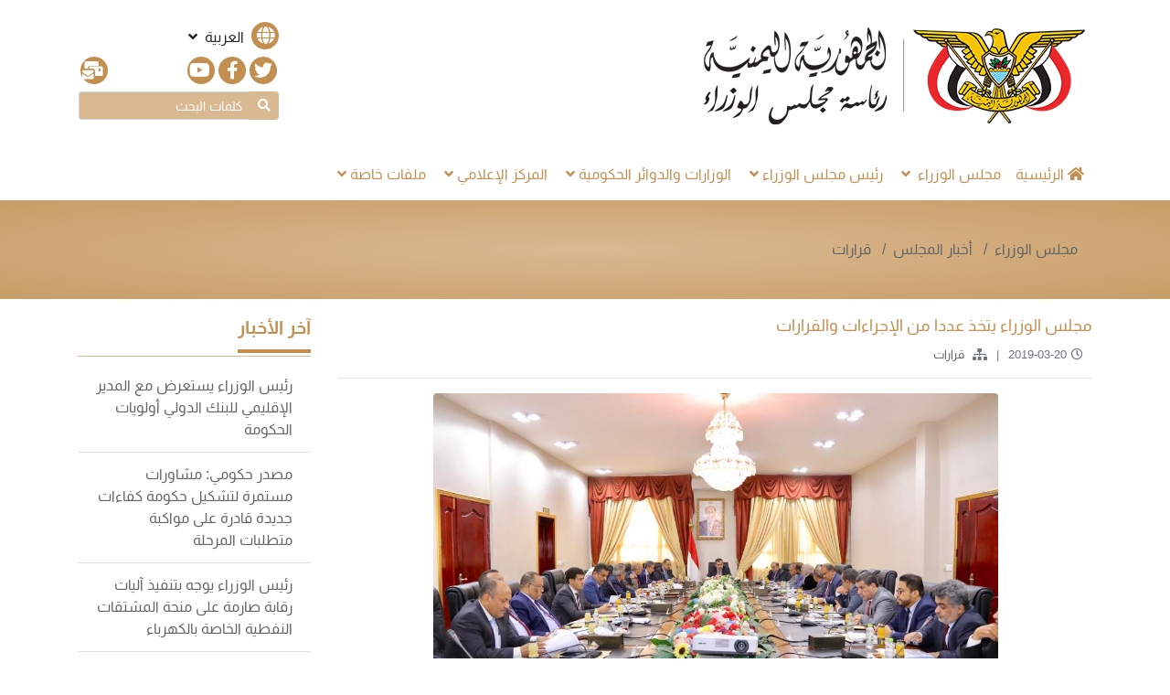

--- FILE ---
content_type: text/html; charset=UTF-8
request_url: https://pmo-ye.net/post/88
body_size: 7412
content:
<!DOCTYPE html>
<html lang="ar">
    <head>
        <title>رئاسة مجلس الوزراء - مجلس الوزراء يتخذ عددا من الإجراءات والقرارات</title>
        <meta charset="UTF-8">
        <meta name="viewport" content="width=device-width, initial-scale=1.0">
        <meta http-equiv="X-UA-Compatible" content="ie=edge">
        <meta name="description" content="استعرض مجلس الوزراء في اجتماعه الدوري اليوم بالعاصمة المؤقتة عدن، برئاسة رئيس المجلس الدكتور معين عبدالملك، جملة من المواضيع المتصلة بالأوضاع والمستجدات الداخلية، والجهود الحكومية المبذولة للتعاطي معها وفقا للأولويات الملحة، بما في ذلك استمرار ومضاعفة التقدم الملموس على مستوى تطبيع الأوضاع الخدمية والأمنية في المناطق المحررة.">
        <meta name="thumbnail" content="https://pmo-ye.net/uploads/media/2020/03/5e72a35e3633eمجلس-الوزراء-يتخذ-عددا-من-الإجراءات-والقرارات.jpg">

        <meta name="twitter:card" content="summary_large_image">
        <!-- <meta name="twitter:card" content="summary"> -->
        <meta property="og:url" content="https://pmo-ye.net/post/88">
        <meta property="og:title" content="رئاسة مجلس الوزراء - مجلس الوزراء يتخذ عددا من الإجراءات والقرارات">
        <meta property="og:description" content="استعرض مجلس الوزراء في اجتماعه الدوري اليوم بالعاصمة المؤقتة عدن، برئاسة رئيس المجلس الدكتور معين عبدالملك، جملة من المواضيع المتصلة بالأوضاع والمستجدات الداخلية، والجهود الحكومية المبذولة للتعاطي معها وفقا للأولويات الملحة، بما في ذلك استمرار ومضاعفة التقدم الملموس على مستوى تطبيع الأوضاع الخدمية والأمنية في المناطق المحررة.">
        <meta property="og:image" content="https://pmo-ye.net/uploads/media/2020/03/5e72a35e3633eمجلس-الوزراء-يتخذ-عددا-من-الإجراءات-والقرارات.jpg">
        <meta property="og:type" content="article">
        <meta property="og:locale" content="ar_AR">

        <link rel="icon" type="image/png" href="https://pmo-ye.net/site/images/favicon.png">

        <!-- CSS Files -->
                    <link rel="stylesheet" href="https://pmo-ye.net/site/libraries/bootstrap/rtl/css/bootstrap.min.css">
                <link rel="stylesheet" href="https://pmo-ye.net/site/libraries/fontawesome/css/all.min.css">
                    <link rel="stylesheet" href="https://pmo-ye.net/site/css/flickity-rtl.css">
            <link rel="stylesheet" href="https://pmo-ye.net/site/css/style-rtl.css">
                <link rel="stylesheet" href="https://pmo-ye.net/site/fonts/fonts.css">

        <!-- JS Files -->
        <script src="https://pmo-ye.net/site/js/jquery-3.4.1.min.js"></script>
        <script src="https://pmo-ye.net/site/libraries/popper/popper.min.js"></script>
        <script src="https://pmo-ye.net/site/libraries/bootstrap/rtl/js/bootstrap.bundle.min.js"></script>
        <script src="https://pmo-ye.net/site/js/flickity.pkgd.js"></script>
        <script src="https://pmo-ye.net/site/js/main.js"></script>
    </head>

    <body>
        <script src="https://pmo-ye.net/admin/js/sweetalert2@9.js"></script>
        <style type="text/css">
            @media  only screen and (max-width: 575.98px) {
                .tweets {
                    height: 400px;
                }
            }

            aside .tweets {
                height: 400px;
            }

            .swal2-container.swal2-backdrop-show {
                background: rgba(0, 0, 0, .2);
            }

            .swal2-success-ring {
                border-radius: 50% !important;
            }

            .swal2-container {
                z-index: 4545454554;
            }
        </style>
                        <header class="container d-block d-md-flex justify-content-between px-2 px-3 py-4">
            <a class="d-flex align-items-center" href="https://pmo-ye.net">
                <img src="https://pmo-ye.net/site/images/logo.png" 
                     alt="رئاسة مجلس الوزراء">
            </a>

            <div class="d-flex flex-column">
                <div class="dropdown mb-2"> <!-- أيقونة تغيير اللغة -->
                    <a id="choiceLang" role="button" data-toggle="dropdown" aria-haspopup="true" aria-expanded="false">
                        <i class="fas fa-globe icon mr-1"></i>
                        <span>العربية</span>
                        <i class="fas fa-angle-down px-1"></i>
                    </a>
                    <div class="dropdown-menu p-0 text-center" aria-labelledby="choiceLang">
                        <a class="dropdown-item" href="https://pmo-ye.net/locale/ar"><span>العربيه</span></a>
                        <a class="dropdown-item" href="https://pmo-ye.net/locale/en"><span>English</span></a>
                    </div>
                </div>
                <div class="d-flex social mb-2"> <!-- أيقونات التواصل الاجتماعي -->
                    
                    <a href="https://twitter.com/Yemen_PM" target="_blank" title="تويتر"><i class="fab fa-twitter icon"></i></a>
                    <a href="https://www.facebook.com/YemenPM/" target="_blank" title="فيس بوك"><i
                            class="fab fa-facebook-f icon"></i></a>
                    <a href="https://www.youtube.com/channel/UCvl55RnNu0L4S80dgEZcrKQ" target="_blank" title="يوتيوب"><i
                            class="fab fa-youtube icon"></i></a>
                    
                    <a href="https://pmo-ye.net/page/2" title="تواصل معنا" class="ml-auto"><i class="fas fa-mail-bulk icon mr-auto"></i></a>
                </div>
                <form action="https://pmo-ye.net/search" method="GET"> <!-- بوكس البحث -->
                    <div class="input-group input-group-sm mb-2">
                        <div class="input-group-prepend">
                            <button type="submit" class="btn btn-secondary"><i class="fas fa-search"></i></button>
                        </div>
                        <input type="hidden" name="searchType" value="all">
                        <input type="hidden" name="all_cats" value="all">

                        <input type="hidden" name="searchStatus" value="contains">
                        <input type="search" id="searchWords" class="form-control" name="searchWords"
                            placeholder="كلمات البحث"
                            value=""
                            required>
                        <!-- <input type="search" class="form-control " placeholder="كلمات البحث" required> -->
                    </div>
                </form>
            </div>
        </header>

                
        <nav class="navbar navbar-expand-lg sticky-top container">
            <button class="navbar-toggler" type="button" data-toggle="collapse" data-target="#menu" aria-controls="menu"
                    aria-expanded="false" aria-label="Toggle navigation">
                <i class="fas fa-bars"></i>
            </button>
            <div class="collapse navbar-collapse" id="menu"> <!-- شريط القائمة الرئيسية - النافبار -->
                <ul class="navbar-nav px-0">
                    <li class="nav-item  ">
                        <a class="nav-link" href="https://pmo-ye.net"><i class="fas fa-home pr-1"></i><span>الرئيسية</span></a>
                    </li>
                                        <li class="nav-item dropdown
                                ">
                        <a class="nav-link" href="#" id="menu-2" role="button" data-toggle="dropdown"
                        aria-haspopup="true" aria-expanded="false">
                            <span>مجلس الوزراء</span>
                            <i class="fas fa-angle-down px-1"></i>
                        </a>

                        <ul class="dropdown-menu" aria-labelledby="menu-2">
                                                            <li class="nav-item dropdown-item">
                                    <a class="nav-link" href="
                                                                                https://pmo-ye.net/post/196
                                                                            ">
                                        <span>الهيكل التنظيمي</span>
                                    </a>
                                </li>
                                                            <li class="nav-item dropdown-item">
                                    <a class="nav-link" href="
                                                                                https://pmo-ye.net/post/195
                                                                            ">
                                        <span>أعضاء المجلس</span>
                                    </a>
                                </li>
                                                            <li class="nav-item dropdown-item">
                                    <a class="nav-link" href="
                                                                                https://pmo-ye.net/category/32-%D9%85%D9%87%D8%A7%D9%85-%D9%88%D8%A7%D8%AE%D8%AA%D8%B5%D8%A7%D8%B5%D8%A7%D8%AA
                                                                            ">
                                        <span>مهام واختصاصات</span>
                                    </a>
                                </li>
                                                            <li class="nav-item dropdown-item">
                                    <a class="nav-link" href="
                                                                                https://pmo-ye.net/category/36-%D8%A3%D8%AE%D8%A8%D8%A7%D8%B1-%D8%A7%D9%84%D9%85%D8%AC%D9%84%D8%B3
                                                                            ">
                                        <span>أخبار المجلس</span>
                                    </a>
                                </li>
                            
                        </ul>
                    </li>

                                        <li class="nav-item dropdown
                                ">
                        <a class="nav-link" href="#" id="menu-6" role="button" data-toggle="dropdown"
                        aria-haspopup="true" aria-expanded="false">
                            <span>رئيس مجلس الوزراء</span><i
                                class="fas fa-angle-down px-1"></i>
                        </a>

                        <ul class="dropdown-menu" aria-labelledby="menu-6">
                                                            <li class="nav-item dropdown-item">
                                    <a class="nav-link" href="
                                                                                https://pmo-ye.net/post/9645
                                                                            "><span>
                                            السيرة الذاتية
                                        </span>
                                    </a>
                                </li>
                                                            <li class="nav-item dropdown-item">
                                    <a class="nav-link" href="
                                                                                https://pmo-ye.net/category/8-%D9%84%D9%82%D8%A7%D8%A1%D8%A7%D8%AA
                                                                            "><span>
                                            لقاءات
                                        </span>
                                    </a>
                                </li>
                                                            <li class="nav-item dropdown-item">
                                    <a class="nav-link" href="
                                                                                https://pmo-ye.net/category/9-%D8%AD%D9%88%D8%A7%D8%B1%D8%A7%D8%AA-%D9%88%D9%85%D9%82%D8%A7%D8%A8%D9%84%D8%A7%D8%AA
                                                                            "><span>
                                            حوارات ومقابلات
                                        </span>
                                    </a>
                                </li>
                                                    </ul>
                    </li>

                                        <li class="nav-item dropdown
                                ">
                        <a class="nav-link" href="#" id="menu-10" role="button" data-toggle="dropdown"
                        aria-haspopup="true" aria-expanded="false">
                            <span>الوزارات والدوائر الحكومية</span><i
                                class="fas fa-angle-down px-1"></i>
                        </a>

                        <ul class="dropdown-menu" aria-labelledby="menu-10">
                                                            <li class="nav-item dropdown-item">
                                    <a class="nav-link"
                                    href="https://pmo-ye.net/category/61-%D8%A7%D9%84%D9%88%D8%B2%D8%A7%D8%B1%D8%A7%D8%AA"><span>الوزارات</span></a>
                                </li>
                                                                
                                                            <li class="nav-item dropdown-item">
                                    <a class="nav-link"
                                    href="https://pmo-ye.net/category/62-%D8%A7%D9%84%D9%84%D8%AC%D8%A7%D9%86-%D9%88%D8%A7%D9%84%D9%85%D8%AC%D8%A7%D9%84%D8%B3-%D8%A7%D9%84%D8%AA%D8%A7%D8%A8%D8%B9%D8%A9"><span>اللجان والمجالس التابعة</span></a>
                                </li>
                                                                
                                                    </ul>
                    </li>

                                        <li class="nav-item dropdown
                                ">
                        <a class="nav-link" href="#" id="menu-15" role="button" data-toggle="dropdown"
                        aria-haspopup="true" aria-expanded="false">
                            <span>المركز الإعلامي</span><i
                                class="fas fa-angle-down px-1"></i>
                        </a>

                        <ul class="dropdown-menu" aria-labelledby="menu-15">
                                                            <li class="nav-item dropdown-item">
                                    <a class="nav-link"
                                    href="https://pmo-ye.net/category/16-%D8%AA%D8%B5%D8%B1%D9%8A%D8%AD%D8%A7%D8%AA"><span>تصريحات</span></a>
                                </li>
                                                            <li class="nav-item dropdown-item">
                                    <a class="nav-link"
                                    href="https://pmo-ye.net/category/17-%D9%85%D8%A4%D8%AA%D9%85%D8%B1%D8%A7%D8%AA-%D8%B5%D8%AD%D9%81%D9%8A%D8%A9"><span>مؤتمرات صحفية</span></a>
                                </li>
                                                            <li class="nav-item dropdown-item">
                                    <a class="nav-link"
                                    href="https://pmo-ye.net/category/23-%D8%A5%D9%86%D9%81%D9%88%D8%AC%D8%B1%D8%A7%D9%81%D9%8A%D9%83"><span>إنفوجرافيك</span></a>
                                </li>
                                                            <li class="nav-item dropdown-item">
                                    <a class="nav-link"
                                    href="https://pmo-ye.net/category/24-%D9%85%D8%B9%D8%B1%D8%B6-%D8%B5%D9%88%D8%B1"><span>معرض الصور</span></a>
                                </li>
                                                            <li class="nav-item dropdown-item">
                                    <a class="nav-link"
                                    href="https://pmo-ye.net/category/25-%D9%81%D9%8A%D8%AF%D9%8A%D9%88"><span>فيديوهات</span></a>
                                </li>
                                                            <li class="nav-item dropdown-item">
                                    <a class="nav-link"
                                    href="https://pmo-ye.net/category/26-%D8%AA%D9%82%D8%A7%D8%B1%D9%8A%D8%B1-%D8%A5%D8%B9%D9%84%D8%A7%D9%85%D9%8A%D8%A9"><span>تقارير إعلامية</span></a>
                                </li>
                                                            <li class="nav-item dropdown-item">
                                    <a class="nav-link"
                                    href="https://pmo-ye.net/category/54-%D9%81%D9%8A%D8%AF%D9%8A%D9%88%D8%AC%D8%B1%D8%A7%D9%81%D9%8A%D9%83"><span>فيديوجرافيك</span></a>
                                </li>
                                                    </ul>
                    </li>

                                        <li class="nav-item dropdown
                                ">
                        <a class="nav-link" href="#" id="menu-19" role="button" data-toggle="dropdown"
                        aria-haspopup="true" aria-expanded="false">
                            <span>ملفات خاصة</span><i
                                class="fas fa-angle-down px-1"></i>
                        </a>

                        <ul class="dropdown-menu" aria-labelledby="menu-19">
                                                            <li class="nav-item dropdown-item">
                                    <a class="nav-link"
                                    href="https://pmo-ye.net/category/27-%D9%83%D9%88%D8%B1%D9%88%D9%86%D8%A7"><span>كورونا</span></a>
                                </li>
                                                    </ul>
                    </li>
                    
                </ul>
            </div>

                    </nav>

        <a id="backToTop" title="إلى الأعلى" href="/#"><span class="fa fa-angle-up"></span></a>

            <main class="page post">
                    
            <nav class="box-fluid head"
        aria-label="breadcrumb">
    <div class="container">
        <ul class="breadcrumb">
            

                                                                                        <li class="breadcrumb-item"><a href="https://pmo-ye.net/category/2-%D9%85%D8%AC%D9%84%D8%B3-%D8%A7%D9%84%D9%88%D8%B2%D8%B1%D8%A7%D8%A1"> مجلس الوزراء </a></li>
                                            <li class="breadcrumb-item"><a href="https://pmo-ye.net/category/36-%D8%A3%D8%AE%D8%A8%D8%A7%D8%B1-%D8%A7%D9%84%D9%85%D8%AC%D9%84%D8%B3"> أخبار المجلس </a></li>
                                                    <li class="breadcrumb-item" >
                                            <a href="https://pmo-ye.net/category/4-%D9%82%D8%B1%D8%A7%D8%B1%D8%A7%D8%AA">قرارات</a>
                                    </li>
                                    
                            
            
            
                    </ul>
    </div>
</nav>
                
        <div class="container py-3">
                        
            <div class="row">
                <section class="col-lg-9 col-md-12"> <!-- محتوى الصفحة الداخلية -->
                    <article>
                        <h5>مجلس الوزراء يتخذ عددا من الإجراءات والقرارات</h5>

                        <!-- بوكس بيانات التعريف -->
<div class="post-meta text-muted d-flex flex-wrap">
    
    <span class="post-date"><i class="far fa-clock"></i>2019-03-20</span>
    
    
    <span class="post-category"><i class="fas fa-sitemap"></i>
                    <a class="text-dark" href="https://pmo-ye.net/category/4-%D9%82%D8%B1%D8%A7%D8%B1%D8%A7%D8%AA">
                قرارات
            </a> &nbsp;
            </span>
</div>                        <hr>

                        
                        
                        
                        
                        
                                                    <!-- الصورة البارزة للمشاركة -->
                            <figure class="figure text-center">
                                <div class="figure-img">
                                    <div class="icon">
                                        <span type="button"><i class="fas fa-expand"></i></span>
                                    </div>
                                    <img class="img-fluid rounded-top"
                                            src="https://pmo-ye.net/uploads/media/2020/03/5e72a35e3633eمجلس-الوزراء-يتخذ-عددا-من-الإجراءات-والقرارات.jpg"
                                            alt="مجلس الوزراء يتخذ عددا من الإجراءات والقرارات">
                                </div>
                                <figcaption class="figure-caption rounded-bottom">
                                    مجلس الوزراء يتخذ عددا من الإجراءات والقرارات
                                </figcaption>
                            </figure>
                        
                        <!-- المحتوى -->
                        <div>
                            <p>استعرض مجلس الوزراء في اجتماعه الدوري اليوم بالعاصمة المؤقتة عدن، برئاسة رئيس المجلس الدكتور معين عبدالملك، جملة من المواضيع المتصلة بالأوضاع والمستجدات الداخلية، والجهود الحكومية المبذولة للتعاطي معها وفقا للأولويات الملحة، بما في ذلك استمرار ومضاعفة التقدم الملموس على مستوى تطبيع الأوضاع الخدمية والأمنية في المناطق المحررة.</p>
<p>وتدارس المجلس، مستوى إنجاز المشاريع الخدمية الجاري تنفيذها بعدد من القطاعات الحيوية في العاصمة المؤقتة عدن وجميع المحافظات المحررة، وشدد بهذا الخصوص على الوزارات والجهات المختصة بالتنسيق مع السلطات المحلية التنفيذ للخطط والمشاريع المعتمدة بشكل عاجل، وبما يسهم في تحسين الخدمات المقدمة للمواطنين.</p>
<p>ووقف مجلس الوزراء، امام تطورات الأوضاع السياسية، على ضوء التعنت المستمر لمليشيات الحوثي الانقلابية في تنفيذ اتفاق السويد والانسحاب من مدينة وموانئ الحديدة، مؤكدا بهذا الشأن الموقف الثابت للحكومة في ضرورة التنفيذ العاجل للاتفاق دون التفاف.. داعيا الأمم المتحدة ومجلس الأمن الدولي إلى اتخاذ موقف واضح وصريح من استمرار مليشيا الحوثي في عرقلة تنفيذ الاتفاق بعد مضي أكثر من ثلاثة أشهر على توقيعه.</p>
<p>واطلع رئيس الوزراء، أعضاء المجلس، على نتائج مؤتمر دعم خطة الاستجابة الإنسانية لليمن في جنيف، وما حققه من نجاح في حشد التمويلات والتعهدات لدعم الخطة، لافتا إلى الخطوات المتبعة للاستفادة من تلك التعهدات المالية وحسن إدارتها لدعم المشاريع المهمة وفقا لأولويات خطة الحكومة.</p>
<p>وتطرق الدكتور معين عبدالملك، إلى نتائج اللقاءات الثنائية التي عقدها على هامش المؤتمر مع رؤساء وفود الدول المشاركة، والمواقف الثابتة للأشقاء والأصدقاء في استمرار دعم الشرعية وتخفيف المعاناة الإنسانية للشعب اليمني جراء الحرب التي أشعلتها مليشيا الحوثي الانقلابية.</p>
<p>ووجه رئيس الوزراء، الوزارات والمؤسسات والهيئات الحكومية، بمضاعفة جهودها والعمل بشكل استثنائي لتنفيذ الخطط المرسومة في الموازنة العامة للدولة لتطبيع الأوضاع وتحسين الخدمات في العاصمة المؤقتة والمحافظات المحررة، لافتا إلى ان توجيهات فخامة الرئيس عبدربه منصور هادي رئيس الجمهورية للحكومة تقتضي بوضع والخدمات الضرورية على رأس الأولويات الملحة للتنفيذ وبمسار عاجل وسريع.</p>
<p>وأقر مجلس الوزراء، اعتماد تكاليف برنامج الصيانة طويلة الأمد لتوربينات محطة الحسوة، بما يحافظ على سلامتها ويضمن استمرار عملها بكفاءة عالية، ووافق على شراء مواد وقطع غيار لمنظومة الشبكة ومحطات التوليد، وذلك بناءا على التقرير المقدم من وزير الكهرباء والطاقة.</p>
<p>وناقش المجلس، التقرير المقدم من أمين عام مجلس الوزراء، حول مستوى التنفيذ النصفي لبرنامج المائة يوم للأولويات العاجلة لعمل الحكومة، ووجه الوزارات المعنية برفع تقاريرها النهائية عن مستوى تنفيذ البرنامج، بما يضمن التنفيذ الفاعل بحسب الخطط المرسومة.</p>
<p>ووافق المجلس، على تعديل أحكام الفقرة الأولى من المادة (43) من لائحة تنظيم تصدير واستيراد منتجات الأحياء المائية وضبط جودتها، بناءا على التقرير المقدم من وزير الثروة السمكية.</p>
<p>كما وافق على مشروع صيانة وتأهيل منبى الهيئة العامة لأبحاث علوم البحار والأحياء المائية في جزيرة العمال بمديرية خورمكسر، على أن يتم إضافة وزارتي المالية والأشغال العامة إلى وزارة الثروة السمكية ضمن اللجنة الوزارية التي ستطلع على مراجعة جدول الكميات وإعلان التكلفة التقديرية المطلوبة.</p>
<p>وناقش المجلس، التقرير المقدم من نائب رئيس الوزراء وزير الداخلية، حول الحالة الأمنية في العاصمة المؤقتة عدن وغيرها من المحافظات المحررة، وسبل تطبيع الأمن وتوحيد عمل الأجهزة الأمنية للقيام بمهامها على أكمل وجه، وأشاد بهذا الخصوص بالجهود التي تبذلها الأجهزة الأمنية وأهمية الارتقاء بأدائها بما يتناسب مع طبيعة الظروف الاستثنائية التي يمر بها الوطن، مؤكدا دعمه لوزارة الداخلية وأجهزتها المختلفة لتحقيق الأمن والاستقرار والسكينة العامة للمواطنين.</p>
<p>ووافق مجلس الوزراء، على تشكيل لجنة وطنية لتنفيذ استراتيجية رعاية كبار السن بالاستفادة من التجارب العربية والدولية في هذا المجال، وذلك بناءا على العرض المقدم من وزيرة الشؤون الاجتماعية والعمل.</p>
<p>واقر المجلس اعتماد إعلان صلالة بشأن التغطية الصحية الشاملة 2030، والمقدم من وزير الصحة العامة والسكان، بناءا على الإجتماع الوزاري الذي عُقد في مدينة صلالة في سلطنة عمان الشقيقة.</p>
<p>وشكل المجلس لجنة برئاسة نائب رئيس الوزراء الدكتور سالم الخنبشي، وعضوية وزارات، النفط والمعادن، والمالية، والشؤون القانونية، وذلك لمعالجة تداعيات العقد الخاص بمشروع خزانات رأس عيسى النفطية، وكلف اللجنة بدراسة وتقييم عقد ومشروع خزانات رأس عيسى من كافة النواحي الفنية والقانونية والإقتصادية وتقديم التوصيات والحلول اللازمة، ورفعها إلى مجلس الوزراء لاتخاذ ما يلزم بشأنها.</p>
<p><br /></p>
                        </div>
                    </article>

                    <hr>
<div class="d-flex justify-content-end"> <!-- أيقونات التواصل الاجتماعي -->
    <a class="mr-1" type="button" target="_blank" 
        href="https://www.facebook.com/sharer/sharer.php?u=https://pmo-ye.net/post/88">
        <i class="fab fa-facebook-f icon-outline"></i></a>

    <a class="mr-1" type="button" target="_blank" 
        href="https://twitter.com/intent/tweet?text=مجلس الوزراء يتخذ عددا من الإجراءات والقرارات&via=Yemen_PM&related=Yemen_PM&url=https://pmo-ye.net/post/88">
        <i class="fab fa-twitter icon-outline"></i></a>

    <a class="mr-1" type="button" target="_blank" 
        href="whatsapp://send?text=https://pmo-ye.net/post/88">
        <i class="fab fa-whatsapp icon-outline"></i></a>
    
</div>
                                            <hr>
<!-- بوكس التعليقات -->
<div>
    <div class="d-flex justify-content-between align-items-start">
        <h4>التعليقات <small class="badge badge-secondary px-2">0</small></h4>
        <button type="button" class="btn btn-secondary" data-toggle="collapse"
                href="#addComment" role="button" aria-expanded="false"
                aria-controls="addComment">
            أضف تعليقاً        </button>
    </div>


    <div id="addComment" class="collapse"> <!-- بوكس إضافة تعليق -->
        <form action="https://pmo-ye.net/front-comments" method="post">
            <input type="hidden" name="_token" value="5q7Ark9Dv4Ku4phjzt8EwULz1v1fu9LMReGVvggH">                            <input type="hidden" name="content_id" value="88">
                                        <div class="form-row my-3">
                    <div class="col-sm-6 col-12">
                        <input id="commenterName" name="commenter_name" type="text"
                               class="form-control" placeholder="الاسم: *" maxlength="30"
                               pattern=".{3,30}" title="من 3 إلى 30 حرفاً" required>
                    </div>
                    <div class="col-sm-6 col-12 mt-3 mt-sm-0">
                        <input id="commenterEmail" name="commenter_email" type="email"
                               class="form-control" placeholder="البريد الإلكتروني: *" maxlength="30"
                               title="الحد الأقصى 30 حرفاً." required>
                    </div>
                </div>
                        
            <div class="form-group mb-3">
                <textarea id="commentContent" name="comment" class="form-control" placeholder="تعليقاً:"></textarea>
            </div>
            <button type="submit" class="btn btn-primary mb-3">إضافه</button>
        </form>
    </div>

        <form id="logout-form" action="https://pmo-ye.net/logout" method="POST" class="d-none">
        <input type="hidden" name="_token" value="5q7Ark9Dv4Ku4phjzt8EwULz1v1fu9LMReGVvggH">    </form>


    <ul id="comments" class="list-group p-0 my-3"> <!-- بوكس محتوى التعليقات -->
            </ul>
    
</div>                                    </section>

                <!-- شريط القطع الجانبية -->
<aside class="col-lg-3 d-none d-lg-block">
        
    <!-- آخر الأخبار -->
    <section>
                <h4><span>آخر الأخبار</span></h4>
        <div class="list-group list-group-flush">
                            <a class="list-group-item text-dark" href="https://pmo-ye.net/post/11114">
                   رئيس الوزراء يستعرض مع المدير الإقليمي للبنك الدولي أولويات الحكومة</a>
                            <a class="list-group-item text-dark" href="https://pmo-ye.net/post/11113">
                   مصدر حكومي: مشاورات مستمرة لتشكيل حكومة كفاءات جديدة قادرة على مواكبة متطلبات المرحلة</a>
                            <a class="list-group-item text-dark" href="https://pmo-ye.net/post/11112">
                   رئيس الوزراء يوجه بتنفيذ آليات رقابة صارمة على منحة المشتقات النفطية الخاصة بالكهرباء</a>
                            <a class="list-group-item text-dark" href="https://pmo-ye.net/post/11111">
                   رئيس الوزراء يستقبل سفير إيطاليا</a>
                            <a class="list-group-item text-dark" href="https://pmo-ye.net/post/11110">
                   رئيس مجلس القيادة: ما يتحقق على الأرض واعد ويدحض مزاعم الفراغ والسيناريوهات الأسوأ</a>
                    </div>
        <hr class="d-block d-lg-none">
    </section>

    <!-- تغريدات تويتر -->
    <section>
        <div class="tweets">
            <h4><span>تغريدات تويتر</span></h4>
            <a class="twitter-timeline" data-height=80% data-theme="light"
               href="https://twitter.com/Yemen_PM?ref_src=twsrc%5Etfw"></a>
            <script async src="https://platform.twitter.com/widgets.js" charset="utf-8"></script>
        </div>
    </section>

            <!-- تواصل معنا -->
        <section>
            <h4><span>تواصل معنا</span></h4>
            <form class="text-right" method="POST" action="https://pmo-ye.net/send_mail">
    <input type="hidden" name="_token" value="5q7Ark9Dv4Ku4phjzt8EwULz1v1fu9LMReGVvggH">    <div class="form-group">
        <input type="text" name="name" class="form-control" id="contactName" placeholder="الاسم (*)"
               required>
    </div>
    <div class="form-group">
        <input type="email" name="email" class="form-control" id="contactEmail" placeholder="البريد الإلكتروني (*)"
               required>
    </div>
    <div class="form-group">
        <textarea class="form-control" name="message" id="contactMsg" rows="3"
                  placeholder="نص الرسالة"></textarea>
    </div>
    <button type="submit" class="btn btn-primary">إرسال</button>
</form>
        </section>
    
        </aside>            </div>

                                </div>
    </main>

                
        <footer class="box-fluid py-2">
            <div class="container text-white text-center">
                <span>جميع الحقوق محفوظة لـ  رئاسة مجلس الوزراء ©</span>
            </div>
        </footer>
    <script defer src="https://static.cloudflareinsights.com/beacon.min.js/vcd15cbe7772f49c399c6a5babf22c1241717689176015" integrity="sha512-ZpsOmlRQV6y907TI0dKBHq9Md29nnaEIPlkf84rnaERnq6zvWvPUqr2ft8M1aS28oN72PdrCzSjY4U6VaAw1EQ==" data-cf-beacon='{"version":"2024.11.0","token":"83bbb94fbc5b4b368807a50eda824319","r":1,"server_timing":{"name":{"cfCacheStatus":true,"cfEdge":true,"cfExtPri":true,"cfL4":true,"cfOrigin":true,"cfSpeedBrain":true},"location_startswith":null}}' crossorigin="anonymous"></script>
</body>
</html>


--- FILE ---
content_type: text/css
request_url: https://pmo-ye.net/site/css/style-rtl.css
body_size: 5910
content:
/* Colors
    Dark1: #c28f50 rgb(194,143,80)
    Dark2: #d9b992 rgb(217,185,146)
    Dark2: #bb8f5c
    Dark-Light1: #999
    Dark-Light:2 #ccc
    Light: #eee
    Light-2: #f2eeeb
    Light-2-Hover: #f6eee3
    fa-comment-medical: #da6926     أيقونة تعليق جديد
    fa-user-plus: #367cba           أيقونة مستخدم جديد
    fa-newspaper: #55ab36           أيقونة موضوع جديد

    primary: #007bff    --> #c28f50 rgb(194,143,80)
    secondary: #6c757d  --> #d9b992 rgb(217,185,146)
    success: #28a745
    danger: #dc3545
    warning: #ffc107
    info: #17a2b8
    light: #f8f9fa
    dark: #343a40       --> #646464 rgb(100,100,100)
    muted: #6c757d
*/


/* RTL */
body {
    direction: rtl;
    text-align: right;
    height: 100vh;
    -webkit-display: flex;
            display: flex;
    -webkit-flex-direction: column;
    -moz-flex-direction: column;
    flex-direction: column;
}
.custom-file-label::after {
    content: "استعراض";
}


/* التنسيقات الافتراضية */
body {
    background: #fff;
    font-family: 'Almarai', sans-serif;
}
h1, h2, h3, h4, h5, h6, h7 {
    line-height: 1.5;
    text-align: justify;
    word-spacing: -1px;
}
h4 {
    font-size: 20px
}
h5 {
    font-size: 18px;
}
a, a:link {
    text-decoration: none;
    color: #c28f50;
}
a:hover {
    color: #d9b992;
}
a.text-white:hover {
    color: #eee !important;
    -webkit-transition: all .3s ease;
            transition: all .3s ease;
}
.stretched-link::after {
      position: absolute;
      top: 0;
      right: 0;
      bottom: 0;
      left: 0;
      z-index: 1;
      pointer-events: auto;
      content: "";
      background-color: rgba(0, 0, 0, 0);
}
p {
    text-align: justify;
    word-spacing: -1px;
}
.text-primary {
    color: #c28f50 !important;
}
.text-secondary {
    color: #d9b992 !important;
}
.text-dark {
    color: #646464 !important;
}
.dropdown-item:active a,
.dropdown-item:active a {
    color: #fff;
}
.bg-primary {
    background: #c28f50 !important;
}
.bg-secondary,
.dropdown-item.active, 
.dropdown-item:active {
    background: #d9b992 !important;
}
.bg-dark {
    background: #646464 !important;
}
.btn-primary, 
.page-item.active .page-link,
.btn-primary:not(:disabled):not(.disabled).active,
.custom-control-input:checked ~ .custom-control-label::before,
.custom-checkbox .custom-control-input:indeterminate ~ .custom-control-label::before, 
.badge-primary {
    background: #c28f50;
    border-color: #c28f50;
}
.custom-control-input:not(:disabled):active ~ .custom-control-label::before {
    background: rgba(194,143,80,.5);
    border-color: rgba(194,143,80,.25);
}
.custom-control-input:focus:not(:checked) ~ .custom-control-label::before {
    border-color: rgba(194,143,80,.5);
}
.btn-primary:hover, 
.btn-primary:focus, 
.btn-primary:not(:disabled):not(.disabled):active {
    background: #d9b992;
    border-color: #c28f50;
}
.btn-primary:not(:disabled):not(.disabled):active:focus, 
.btn-primary:focus, .page-link:focus, 
.custom-control-input:focus ~ .custom-control-label::before {
    box-shadow: 0 0 0 .2rem rgba(194,143,80,.25);
}
.btn-secondary,
.badge-secondary {
    background: #d9b992;
    border-color: #d9b992;
}
.btn-secondary:hover, 
.btn-secondary:focus, 
.btn-secondary:not(:disabled):not(.disabled):active {
    background: #c28f50;
    border-color: #d9b992;
}
.btn-secondary:not(:disabled):not(.disabled):active:focus, 
.btn-secondary:focus, .page-link:focus {
    box-shadow: 0 0 0 .2rem rgba(217,185,146,.25);
}
.custom-checkbox .custom-control-label, 
.custom-checkbox .custom-control-label::after {
    cursor: pointer;
}
.form-control:focus, 
.custom-select:focus {
    border-color: #c28f50;
    box-shadow: 0 0 0 .2rem rgba(194,143,80,.25);
}
.list-group-flush .list-group-item:first-child {
    border-top: 0;
}
a .icon, 
a .icon-outline, 
.nav-link, 
.nav-item {
    -webkit-transition: color .3s ease;
            transition: color .3s ease;
}
.icon > i,
i.icon, i.icon-outline {
    background: #c28f50;
    padding: 5px;
    border-radius: 50%;
    width: 30px;
    height: 30px;
    text-align: center;
    color: #fff;
    -webkit-transition: all .3s ease;
            transition: all .3s ease;
}
i.icon-outline {
    border: 1px #c28f50 solid;
    background: #fff;
    color: #d9b992;
}
.icon > i,
i.icon::before, 
i.icon-outline::before {
    font-size: 20px;
}
.icon:hover > i,
a:hover .icon,
a:hover .icon-outline, 
header .dropdown.show .icon {
    background: #d9b992;
    color: #fff;
}
[type=button], [type=reset], [type=submit], button {
    -webkit-appearance: unset;
}
button:not(:disabled),
[type="button"]:not(:disabled),
[type="reset"]:not(:disabled),
[type="submit"]:not(:disabled) {
    cursor: pointer;
}
.custom-height {
    height: 55px;
    padding-bottom: 0;
    overflow: hidden;
    -webkit-display: flex;
            display: flex;
}
.custom-height :first-child {
    margin-top: auto;
    margin-bottom: auto;
}


/* تنسيق الهيدر */
header img {
    max-width: 100%;
}
header a, header btn {
    cursor: pointer;
}

header .dropdown:hover {
    background: #f8f9fa;
}
header .dropdown-menu {
    min-width: 50%;
    border-radius: 0;
}
header .dropdown-menu .dropdown-item {
    border: 0;
}

header .social a {
    padding: 0 2px;
}
header input {
    background: #d9b992 !important;
    color: #fff !important;
}
header input.form-control::placeholder {
    color: #fff;
}

/* تنسيق القائمة الرئيسية */
body > nav {
    background: #fff;
}
@media only screen and (max-width: 991.98px) {
    body > nav > button {
        position: absolute;
        top: -65px;
        left: 10px;
    }
    header form {
        width: 90%;
    }
}
body > nav .nav-link {
    color: #c28f50;
}
body > nav .nav-item:not(.active):not(.dropdown-item):hover > .nav-link {
    color: #d9b992;
    border-bottom: 2px #d9b992 solid;
}
body > nav .nav-item.active:not(.dropdown-item) > .nav-link {
    border-bottom: 2px solid #c28f50;
    white-space: nowrap;
}

body > nav .dropdown-menu .dropdown-item:not(:last-child) {
    border-bottom: 1px solid #d9b992;
}
nav #userProfile #dropdownUser {
    color: #646464;
}
nav #userProfile #dropdownUser .picture-profile i {
    font-size: 20px;
    margin-right: 5px;
    margin-left: 3px;
    display: block;
}
@media only screen and (max-width: 575.98px) {
    nav #userProfile {
        margin-left: 50px;
    }
}
nav #userProfile .dropdown-menu .user-info {
    width: 100%;
    height: 80px;
    padding: 10px 10px;
    background: #303030;
    color: #f8f9fa;
    border-radius: .25rem;
    border: 2px solid #404040;
}
nav #userProfile .dropdown-menu .dropdown-item {
    padding: 0;
}
nav #userProfile .dropdown-menu .dropdown-item:not(:last-child) {
    border-bottom: 1px solid #ccc;
}
nav #userProfile .dropdown-menu .dropdown-item i {
    width: 20px;
    margin-left: 3px;
}
nav #userProfile .picture-profile i {
    font-size: 60px;
    color: #ccc;
}

/* تنسيق أيقونة إلى أعلى الموقع */
#backToTop {
    width: 40px;
    line-height: 40px;
    overflow: hidden;
    z-index: 999;
    display: none;
    position: fixed;
    bottom: 50px;
    right: 50px;
    background-color: #c28f50;
    color: #fff;
    text-align: center;
    font-size: 30px;
    border-radius: 3px;
    -webkit-transition: all .3s ease-in-out;
            transition: all .3s ease-in-out;
}
#backToTop:hover {
    background-color: #d9b992;
    color: #fff;
}

/* تنسيق بوكس عارض الصورة lightbox */
#imgModal {
    background: rgba(0,0,0,0.5);
}
#imgModal .modal-dialog {
    height: 100vh;
    max-width: 80%;
    margin: auto;
}
#imgModal .modal-dialog .modal-content {
    height: 100%;
    background: unset;
    border: 0;
}
#imgModal .modal-dialog .modal-content .modal-header {
    position: fixed;
    left: 0;
    border: 0;
    z-index: 1;
}
#imgModal .modal-dialog .modal-content .modal-header .modal-title {
    color: #fff;
}
#imgModal .modal-dialog .modal-content .modal-header button.close {
    color: #fff;
    opacity: 0.8;
    z-index: 1;
}
#imgModal .modal-dialog .modal-content .modal-header button.close:hover {
    opacity: 1;
}
#imgModal .modal-dialog .modal-content .modal-body {
    height: 100%;
    padding: 0;
    padding-top: 80px;
}
#imgModal .modal-dialog .modal-content .modal-body img {
    max-height: 100%;
    max-width: 100%;
    margin: 0 auto;
    margin-bottom:auto;
}

/* تنسيق أيقونة عارض الصورة boxLight */
.card {
    overflow: hidden;
    width: 100%;
}
.card .card-title {
    margin-bottom: 0.5rem;
}
:not(.blog-grid-2) .card .cardImg {
    position: relative;
    -webkit-display: flex;
            display: flex;
    justify-content: center;
    background-repeat: no-repeat;
    background-size: cover;
    background-position: center;
}
:not(.blog-grid-2):not(.blog-grid-1) > .card .cardImg::before {
    content: '';
    position: absolute;
    left: 0;
    right: 0;
    height: 100%;
    background: radial-gradient(rgba(0,0,0,0) 10%, rgba(0,0,0,.8) 90%);
    opacity: 0;
    -webkit-transition: all 0.5s ease;
    transition: all 0.5s ease;
}
:not(.blog-grid-2):not(.blog-grid-1) > .card .cardImg:hover::before {
    opacity: 0.8;
}
:not(.blog-grid-2):not(.blog-grid-1) > .card .cardImg .icon {
    position: absolute;
    bottom: 100%;
    opacity: 0;
    z-index: 1;
    -webkit-transition: all 0.5s ease;
    transition: all 0.5s ease;
}
:not(.blog-grid-2):not(.blog-grid-1) > .card .cardImg:hover .icon {
    bottom: 50%;
    opacity: 1;
}

/* تنسيق أيقونة قراءة المزيد */
.read-more span, .read-more:hover i {
    background: #c28f50;
    opacity: 1;
}
.read-more i, .read-more:hover span {
    background: #c28f50;
    opacity: .7;
    -webkit-transition: all .3s ease;
            transition: all .3s ease;
}


/* تنسيق محتوى الواجهة الرئيسية */
main > .container {
    background: #fff;
}
main > .container > section {
    padding: 15px;
    margin: 20px auto;
    box-shadow: 0 0 35px 0 rgba(0,0,0,0.1);
}
main > .container:first-of-type > section:first-child {
    margin: 0;
    box-shadow: unset;
}
.container section h4 {
    color: #c28f50;
    border-bottom: 1px #d9b992 solid;
    padding-bottom: 16px;
    font-weight: 600;
}
.container section h4 span {
    border-bottom: 4px #c28f50 solid;
    padding: 13px 0;
}
.box-fluid {
    background: #d9b992;
    padding: 30px 15px;
}
.box-fluid  h4 {
    color: #fff;
    font-size: 150%;
    font-weight: 600;
    text-align: center;
}
.box-fluid section .card {
    border: 0;
    box-shadow: unset;
}

/* تنسيق البوكس 1 - السلايدر الرئيسي */
#primSlider .carousel-inner .carousel-item .post-category {
    position: absolute;
    top: 10px;
    right: 10px;
}
#primSlider .carousel-inner .carousel-item .post-category a {
    padding: 5px;
    background: rgba(194,143,80, 0.6);
}
#primSlider .carousel-inner .carousel-item img {
    height: 416.25px;
}
@media only screen and (max-width: 575.98px) {
    #primSlider .carousel-inner .carousel-item {
        height: 250px;
    }
    #primSlider .carousel-inner .carousel-item .carousel-img {
        position: absolute;
    }
    #primSlider .carousel-inner .carousel-item .carousel-content {
        position: absolute;
        bottom: 0;
        background: #d9b992;
    }
    #primSlider .carousel-inner .carousel-item img {
        height: 100%
    }
}
@media only screen and (min-width: 430px) and (max-width: 575.98px) {
    #primSlider .carousel-inner .carousel-item {
        height: 300px;
    }
}
@media only screen and (min-width: 576px) and (max-width: 767.98px) {
    #primSlider .carousel-inner .carousel-item img {
        height: 286.875px;
    }
}
@media only screen and (min-width: 768px) and (max-width: 991.98px) {
    #primSlider .carousel-inner .carousel-item img {
        height: 388.125px;
    }
}
@media only screen and (min-width: 992px) and (max-width: 1199.98px) {
    #primSlider .carousel-inner .carousel-item img {
        height: 348.75px;
    }
}
@media only screen and (max-width: 991.98px) {
    #primSlider h5 {
        -webkit-display: flex;
                display: flex;
        height: 55px;
        overflow: hidden;
    }
    #primSlider h5 a {
        margin: auto;
    }
}
.carousel-fade .active.carousel-item-left, 
.carousel-fade .active.carousel-item-right {
    transition: .6s;
}
#primSlider .carousel-indicators,
#videoSlider .carousel-indicators {
    position: relative;
    margin-left: 0;
    margin-right: 0;
    padding-right: 15px;
    padding-left: 15px;
}

#primSlider .carousel-indicators li {
    width: 100%;
    height: 80px;
}
@media only screen and (max-width: 575.98px) {
    #primSlider .carousel-indicators li {
        width: 100%;
        height: 30px;
    }
}
@media only screen and (min-width: 576px) and (max-width: 767.98px) {
    #primSlider .carousel-indicators li {
        height: 50px;
    }
}
@media only screen and (min-width: 768px) and (max-width: 991.98px) {
    #primSlider .carousel-indicators li {
        /* width: 40px; */
        height: 60px;
    }
}
#primSlider .carousel-indicators li,
#videoSlider .carousel-indicators li {
    background-color: #d9b992;
    background-size: cover;
    background-position: center;
}
#videoSlider .carousel-indicators li {
    width: 50px;
    height: 50px;
}

#primSlider .carousel-control-prev, 
#primSlider .carousel-control-next, 
#videoSlider .carousel-control-prev,
#videoSlider .carousel-control-next {
    width: 20px;
    height: 20px;
    top: unset;
    bottom: 40%;
    color: #c28f50;
    font-size: 20px;
    z-index: 20;
}


/* تنسيق البوكس 2 - سلايدر الأخبار*/
#subSlider1 h5.card-title {
    color: #c28f50;
}
#subSlider1 .card .cardImg {
    height: 190px;
}
@media only screen and (max-width: 399.98px) {
    #subSlider1 .card .cardImg {
        height: 160px;
    }
}
@media only screen and (min-width: 400px) and (max-width: 575.98px) {
    #subSlider1 .card .cardImg {
        height: 200px;
    }
}
@media only screen and (min-width: 576px) and (max-width: 767.98px) {
    #subSlider1 .card .cardImg {
        height: 269px;
    }
}
@media only screen and (min-width: 768px) and (max-width: 991.98px) {
    #subSlider1 .card .cardImg {
        height: 370px;
    }
}
@media only screen and (min-width: 992px) and (max-width: 1199.98px) {
    #subSlider1 .card .cardImg {
        height: 156.6px;
    }
}
#subSlider1 .carousel-control-prev, #subSlider1 .carousel-control-next {
    width: 40px;
    height: 80px;
    top: 100px;
    background: #f8f9fa;
    color: #c28f50;
    font-size: 40px;
}
#subSlider1 .carousel-indicators, 
#subSlider2 .carousel-indicators,
#subSlider3 .carousel-indicators,
#subSlider4 .carousel-indicators {
    top: -30px;
    right: unset;
    bottom: unset;
    margin: 0;
    padding: 0;
}
#subSlider1 .carousel-indicators li, 
#subSlider2 .carousel-indicators li,
#subSlider3 .carousel-indicators li,
#subSlider4 .carousel-indicators li {
    background-color: #c28f50;
}
@media only screen and (max-width: 575.98px) {
    #subSlider1 .carousel-control-prev, #subSlider1 .carousel-control-next {
        width: 30px;
        height: 60px;
        font-size: 30px;
    }
}




/* تنسيق البوكس 3 و 4 - سلايدر جلسات وقرارات مجلس الوزراء*/
#subSlider2 .carousel-inner .carousel-item a,
#subSlider3 .carousel-inner .carousel-item a {
    background: #fff;
    color: #c28f50;
    -webkit-transition: all .3s ease;
            transition: all .3s ease;
}
#subSlider2 .carousel-inner .carousel-item a:first-child,
#subSlider3 .carousel-inner .carousel-item a:first-child {
    border-bottom: 1px #d9b992 solid;
}
#subSlider2 .carousel-inner .carousel-item a:hover,
#subSlider3 .carousel-inner .carousel-item a:hover {
    background: #d9b992;
    color: #fff;
}
#subSlider2 .custom-height,
#subSlider3 .custom-height,
#subSlider4 .custom-height {
    height: 83px;
}


/* تنسيق البوكس 6 - تويب الكلمات واللقاءات */
#tabsPrime .nav-link {
    position: relative;
}
#tabsPrime .nav-link i {
    position: absolute;
    top: 45%;
    right: 0;
}
#tabsPrime .nav-link small {
    color: #646464;
}
#tabsPrime .nav-link.active small {
    color: #fff;
}
#tabsPrime .nav-link.active {
    background: #d9b992;
    border-radius: 0;
}
#tabsPrimeContent img {
    width: 100%;
}
@media only screen and (min-width: 768px) {
    #tabsPrimeContent .custom-height {
        height: 83px;
    }
}


/* تنسيق البوكس 7 - سلايدر المناسبات الرسمية */
#subSlider5 {
    min-height: 150px;
}
#subSlider5 .carousel-control-prev, #subSlider5 .carousel-control-next,
#subSlider6 .carousel-control-prev, #subSlider6 .carousel-control-next {
    width: 30px;
    height: 80px;
    top: 30%;
    color: #f8f9fa;
    background: #c28f50;
    font-size: 30px;
}

section .official {
    background: #fff;
}
section .official img {
    height: 120px;
}
#subSlider6 .carousel-item img {
    max-width: 100%;
}


/* تنسيق البوكس 9 - Video Slider */
#videoSlider .carousel-inner iframe,
.post .post-video iframe {
    width: 100%;
    height: 330px;
}
#videoSlider .carousel-inner .poster {
    height: 330px;
    cursor: pointer;
    position: relative;
    background-size: cover;
}
#videoSlider .carousel-inner .poster::before {
    content: "\f3ab";
    position: absolute;
    top: 50%;
    left: 50%;
    transform: translate(-50%, -50%);
    font-family: "Font Awesome 5 Brands";
    font-size: 40px;
    line-height: 40px;
    border-radius: 50%;
    padding: 10px;
    color: #c28f50;
    background: rgba(255, 255, 255, 0.8);
    transition: all 0.3s;
}
#videoSlider .carousel-inner .poster:hover::before {
    color: rgba(255, 255, 255, 0.8);
    background: #c28f50;
}
@media only screen and (max-width: 429.98px) {
    #videoSlider .carousel-inner .poster,
    #videoSlider .carousel-inner iframe,
    .post .post-video iframe {
        height: 210px;
    }
}
@media only screen and (min-width: 430px) and (max-width: 767.98px) {
    #videoSlider .carousel-inner .poster,
    #videoSlider .carousel-inner iframe,
    .post .post-video iframe {
        height: 287px;
    }
}
@media only screen and (min-width: 768px) and (max-width: 991.98px) {
    #videoSlider .carousel-inner .poster,
    #videoSlider .carousel-inner iframe,
    .post .post-video iframe {
        height: 388px;
    }
}
@media only screen and (min-width: 992px) and (max-width: 1199.98px) {
    #videoSlider .carousel-inner .poster,
    #videoSlider .carousel-inner iframe {
        height: 253px;
    }
    .post .post-video iframe {
        height: 388px;
    }
}
@media only screen and (min-width: 1200px) {
    #videoSlider .carousel-inner .poster,
    #videoSlider .carousel-inner iframe {
        height: 304px;
    }
    .post .post-video iframe {
        height: 464px;
    }
}


/* تنسيق البوكس 10 - Infographic Slider */
#infographicSlider .card .cardImg {
    height: 400px;
}
@media only screen and (max-width: 399.98px) {
    #infographicSlider .card .cardImg {
        height: 200px;
    }
}
@media only screen and (min-width: 400px) and (max-width: 575.98px) {
    #infographicSlider .card .cardImg {
        height: 300px;
    }
}
/*@media only screen and (min-width: 576px) and (max-width: 767.98px) {
    #infographicSlider .card .cardImg {
        height: 269px;
    }
}
@media only screen and (min-width: 768px) and (max-width: 991.98px) {
    #infographicSlider .card .cardImg {
        height: 370px;
    }
}*/
@media only screen and (min-width: 992px) and (max-width: 1199.98px) {
    #infographicSlider .card .cardImg {
        height: 355px;
    }
}
#infographicSlider .card .card-body {
    position: absolute;
    bottom: 0px;
    padding: 0;
    visibility: visible;
}
#infographicSlider .card .card-body .card-title {
    position: relative;
    bottom: -120px;
    padding: 15px;
    margin: 0;
    opacity: 0;
    background: radial-gradient(rgba(217,185,146,0.9) 70%, rgba(194,143,80) 200%);
    -webkit-transition: all .3s ease;
            transition: all .3s ease;
}
#infographicSlider .card:hover .card-body .card-title {
    opacity: 1;
    bottom: 0;
}
#infographicSlider .card .card-body .card-title a {
    color: #fff;
}
#infographicSlider .carousel-control-prev, #infographicSlider .carousel-control-next {
    width: 30px;
    height: 80px;
    top: 30%;
    color: #c28f50;
    background: #f8f9fa;
    font-size: 30px;
}

/* تنسيق البوكس 11 - Pictures Slider */
/* external css: flickity.css */
#picturesSlider .carousel {
    /* background: #FAFAFA; */
    opacity: 1;
    -webkit-transition: opacity 0.4s;
            transition: opacity 0.4s;
}
#picturesSlider .carousel.is-hidden {
    display: none;
}
#picturesSlider .carousel.flickity-enabled {
    opacity: 1;
}
#picturesSlider .flickity-page-dots {
    top: 100%;
    bottom: unset;
}
#picturesSlider .carousel-cell {
    width: 50%;
    height: 300px;
    margin-right: 10px;
    border-radius: 5px;
    counter-increment: carousel-cell;
    -webkit-display: flex;
            display: flex;
    align-items: center;
}
@media only screen and (max-width: 449.98px) {
    #picturesSlider .carousel-cell {
        height: 120px;
        width: 60%;
    }
}
@media only screen and (min-width: 450px) and (max-width: 767.98px) {
    #picturesSlider .carousel-cell {
        height: 180px;
        width: 66.67%;
    }
}
@media only screen and (min-width: 768px) and (max-width: 991.98px) {
    #picturesSlider .carousel-cell {
        height: 200px;
    }
}
@media only screen and (min-width: 992px) and (max-width: 1199.98px) {
    #picturesSlider .carousel-cell {
        height: 250px;
    }
}
/* cell number */
#picturesSlider .carousel-cell:before {
    display: none;
    text-align: center;
    content: counter(carousel-cell);
    line-height: 200px;
    font-size: 80px;
    color: white;
}
#picturesSlider .carousel-cell:not(.is-selected) > .card {
    height: 80%;
}
@media only screen and (max-width: 449.98px) {
    #picturesSlider .carousel-cell:not(.is-selected) > .card {
        height: 60%;
    }
}
#picturesSlider .carousel-cell > .card {
    width: 100%;
    height: 100%;
    max-height: 100%;
    position: relative;
    -webkit-transition: all 0.5s;
            transition: all 0.5s;
}
#picturesSlider .carousel-cell > .card h5 {
    width: 100%;
    position: absolute;
    bottom: 0;
    margin: 0;
    padding: 0 15px;
    background: rgba(0,0,0,.4);
    background: linear-gradient(rgba(0,0,0,0) 10%, rgba(0,0,0,.8) 90%);
}
@media only screen and (min-width: 768px) {
    #picturesSlider .carousel-cell > .card h5 {
        height: max-content;
        padding-bottom: 10px;
    }
}
#picturesSlider .carousel-cell > .card .cardImg {
    height: 100%;
}


/* تنسيق بوكس الأكثر زيارة */
#mostVisited.list-group .list-group-item {
    background-color: unset;
    border: 0;
    color: #fff;
}
#mostVisited.list-group .list-group-item:hover {
    color: #f8f9fa;
}


/* تنسيق صفحة التصنيفات المخطط الافتراضي */

/* تنسيق هيدر عنوان الصفحة */
.page nav .breadcrumb {
    background: unset;
    margin: 0;
}
.page nav.head {
    background: radial-gradient(#d9b992 0%, #c28f50 150%);
}
.page nav.head .breadcrumb .breadcrumb-item a {
    color: #646464;
    -webkit-transition: all .3s;
            transition: all .3s;
}
.page nav.head .breadcrumb .breadcrumb-item a:hover {
    color: #000;
}
.page nav.head .breadcrumb .breadcrumb-item.active {
    color: #f8f9fa;
    max-width: 100%;
}
.page nav.head .breadcrumb-item + .breadcrumb-item::before {
    color: #646464;
}

.page nav.head-2 {
    background: url("../images/bg-nav-head.jpg") no-repeat,
                linear-gradient(to right, #3d2305 50%, #4c2b04 100%);
    background-size: cover;
    background-position: right;
}
@media only screen and (max-width: 1199.98px) {
    .page nav.head-2 {
        background-position: 60%;
    }
}
.page nav.head-2 .breadcrumb {
    padding-right: 40px;
}
.page nav.head-2 .breadcrumb .breadcrumb-item:not(.active) {
    order: 1;
}
.page nav.head-2 .breadcrumb .breadcrumb-item.active {
    width: 100%;
    padding: 20px 0;
    margin-right: -40px;
    font-size: 30px;
    color: #fff;
    order: 0;
}
.page nav.head-2 .breadcrumb .breadcrumb-item.active::before {
    content: "";
}
.page nav.head-2 .breadcrumb .breadcrumb-item a {
    color: #f6eee3;
}
.page nav.head-2 .breadcrumb .breadcrumb-item a:hover {
    color: #fff;
}

/* تنسيق عرض محتوى التصنيف */
.page .list-layout .card .cardImg {
    height: 155px;
}
@media only screen and (max-width: 399.98px) {
    .page .list-layout .card .cardImg {
        height: 185px;
    }
}
@media only screen and (min-width: 400px) and (max-width: 575.98px) {
    .page .list-layout .card .cardImg {
        height: 240px;
    }
}
@media only screen and (min-width: 576px) and (max-width: 767.98px) {
    .page .list-layout .card .cardImg {
        height: 286px;
    }
}
@media only screen and (min-width: 768px) and (max-width: 991.98px) {
    .page .list-layout .card .cardImg {
        height: 129px;
    }
}
@media only screen and (min-width: 992px) and (max-width: 1199.98px) {
    .page .list-layout .card .cardImg {
        height: 129px;
    }
}
.page .card-body p {
    text-align: justify;
    word-spacing: -1px;
}
.page .card .icon-outline {
    opacity: 0;
    -webkit-transition: all .3s;
            transition: all .3s;
}
.page .card:hover .icon-outline {
    opacity: 1;
}
@media only screen and (max-width: 991.98px) {
    .page .card .icon-outline {
        opacity: 1;
    }
}
.page .pagination .page-item:not(.disabled):not(.active) .page-link {
    color: #c28f50;
}

/* تنسيق صفحة التصنيفات مخطط شبكي-1 */
.page .blog-grid-1 .card {
    -webkit-display: flex;
            display: flex;
    -webkit-flex-basis: 33.33%;
        -moz-flex-basis: 33.33%;
            flex-basis: 33.33%;
    padding: 0 10px;
    border: 0;
    margin-bottom: 20px;
}
.page .blog-grid-1 .card .card-body {
    overflow: hidden;
    padding: 0;
}
.page .blog-grid-1 .card .card-body .cardImg {
    height: 300px;
}
.page .blog-grid-1 .card .card-body .card-title {
    padding: 10px;
    height: 70px;
    border-bottom: 1px solid #d9b992;
} 
.page .blog-grid-1 .card:hover .card-body .card-title {
    background: #d9b992;
    -webkit-transition: all .3s;
    transition: all .3s;
}
.page .blog-grid-1 .card:hover .card-body .card-title a {
    color: #fff;
}
.page .blog-grid-1 .card:hover img {
    opacity: 0.8;
    -webkit-transition: all .3s;
            transition: all .3s;
}

/* تنسيق صفحة التصنيفات مخطط شبكي-2 */
.page .blog-grid-2 .card {
    -webkit-display: flex;
            display: flex;
    -webkit-flex-basis: 25%;
        -moz-flex-basis: 25%;
            flex-basis: 25%;
    padding: 0 10px;
    border: 0;
    margin-bottom: 20px;
}
.page .blog-grid-2 .card .card-header {
    background: #f2eeeb;
    border: 0;
}
.page .blog-grid-2 .card:hover .card-header {
    background: #f6eee3;
}
.page .blog-grid-2 .card .card-header a {
    color: #665a4c;
}
.page .blog-grid-2 .card .card-body {
    overflow: hidden;
    position: relative;
    padding: 0;
}
.page .blog-grid-2 .card .card-body .cardImg {
    height: 300px;
}
.page .blog-grid-2 .card .card-body .overlay {
    position: absolute;
    bottom: 100%;
    background: #fff;
    overflow: hidden;
    width: 100%;
    height:0;
    transition: .5s ease;
}
.page .blog-grid-2 .card:hover .card-body .overlay {
    bottom: 0;
    height: 100%;
    border-bottom: 30px solid #f6eee3;
}
.page .blog-grid-2 .card .card-body .overlay .card-text {
    position: absolute;
    top: 50%;
    -webkit-transform: translateY(-50%);
        -ms-transform: translateY(-50%);
            transform: translateY(-50%);
    padding: 10px;
    text-align: center;
}
.page .blog-grid-2 .card .card-body .overlay .card-text .read-more {
    padding: 2px 5px;
    border: 1px solid;
    border-radius: 20px;
}
@media only screen and (min-width: 768px) and (max-width: 991.98px) {
    .page .blog-grid-2 .card, 
    .page .blog-grid-1 .card {
        -webkit-flex-basis: 50%;
        -moz-flex-basis: 50%;
            flex-basis: 50%;
    }
}

/* صفحة عرض التصنيفات */
.page .categories .list-group li {
    padding: 25px;
    margin-bottom: 20px;
    border-width: 0;
    border-left-width: 2px;
    border-color: #c28f50;
    border-radius: 0;
    -webkit-flex-basis: 33.33%;
        -moz-flex-basis: 33.33%;
            flex-basis: 33.33%;
    text-align: center;
    -webkit-transition: all .3s;
            transition: all .3s;
}
.page .categories .list-group li:hover {
    background: #f2eeeb;
    
}
.page .categories .list-group li a {
    color: #665a4c;
}
.page .related-links .list-group .list-group-item {
    background: unset;
    border:0;
    color: #f6eee3;
    text-align: center;
    -webkit-flex-basis: 33.33%;
        -moz-flex-basis: 33.33%;
            flex-basis: 33.33%;
    -webkit-transition: all .3s;
            transition: all .3s;
}
@media only screen and (max-width: 991.98px) {
    .page .related-links .list-group .list-group-item {
        -webkit-flex-basis: 50%;
        -moz-flex-basis: 50%;
            flex-basis: 50%;
    }
}
.page .related-links .list-group .list-group-item:hover {
    color: #fff;
}
.page .related-links .list-group .list-group-item img {
    max-height: 80px;
    max-width: 100%;
}
@media only screen and (max-width: 767.98px) {
    .page .related-links .list-group .list-group-item img {
        max-height: unset;
        max-width: 50%;
    }
}


/* تنسيق صفحة البحث */
.search nav.head .breadcrumb .breadcrumb-item {
    font-size: 20px;
}
.search #searchPlace .cate-all {
    display: grid;
    grid-template-columns: auto auto auto;
    grid-gap: 5px;
    padding: 10px;
    border: 1px solid #ccc;
    min-height: 40px;
    max-height: 300px;
    overflow: auto;
}
@media only screen and (max-width: 575.98px) {
    .search #searchPlace .cate-all {
        display: block;
    }
}
.search #searchPlace .cate-all li {
    margin-top: 10px;
}
.search #searchPlace .cate-all li .custom-control-label::before {
    border-radius: 0;
}
.search #searchPlace .cate-all .children {
    padding-right: 10px;
}
.search #searchWords ~ .fa-times-circle {
    position: absolute;
    top: 10px;
    left: 10px;
    color: #646464;
    cursor: pointer;
    z-index: 3;
}


/* تنسيق صفحة تواصل معنا */
.contact-us .contact-info h5 {
    font-weight: bold;
}
.contact-us .contact-info a {
    direction: ltr;
}
.contact-us .contact-info i {
    font-size: 20px;
    color: #646464;
}


/* تنسيق محتوى الصفحة الداخلية */
.post article h5 {
    color: #c28f50;
}
.post article p {
    text-align: justify;
    word-spacing: -1px;
}
.post article figure {
    display: table;
    margin-left: auto;
    margin-right: auto;
    max-width: 75%;
}
.post article img:not(.img-fluid, .picture-profile img) {
    max-width: 75%;
    cursor: pointer;
    margin: 0 10px;
}
.post article figure .figure-img {
    max-width: 100%;
    position: relative;
    margin-bottom: 0;
    border-radius: 10px 0 0 0;
}
.post article figure .figure-img::before {
    content: '';
    height: 100%;
    width: 100%;
    position: absolute;
    top: 0;
    left: 0;
    background: rgba(0, 0, 0, .2);
    opacity: 0;
    transition: all .35s ease 0s;
}
.post article figure .figure-img:hover::before {
    opacity: 1;
}
.post article figure .figure-img .icon {
    height: 90%;
    width: 90%;
    position: absolute;
    top: 5%;
    left: 5%;
}
.post article figure .figure-img .icon::before, 
.post article figure .figure-img .icon::after {
    content: '';
    position: absolute;
    top: 0;
    bottom: 0;
    left: 0;
    right: 0;
    opacity: 0;
    transition: all .7s ease 0s;
}
.post article figure .figure-img .icon::before {
    border-top: 1px solid #fff;
    border-bottom: 1px solid #fff;
    transform: scale(0,1);
    transform-origin: 0 0 0;
}
.post article figure .figure-img .icon::after {
    border-left: 1px solid #fff;
    border-right: 1px solid #fff;
    transform: scale(1,0);
    transform-origin: 100% 0 0;
}
.post article figure .figure-img:hover .icon::before, 
.post article figure .figure-img:hover .icon::after {
    opacity: 1;
    transform: scale(1);
    transition-delay: .15s;
}
.post article figure .figure-img .icon span {
    height: 100%;
    position: absolute;
    z-index: 1111;
}
.post article figure .figure-img .icon i {
    position: absolute;
    bottom: 50%;
    font-size: 0px;
    color: #fff;
    opacity: 0;
    transition: all .7s ease 0s;
}
.post article figure .figure-img:hover .icon i {
    font-size: 30px;
    margin-top: -10px;
    opacity: 1;
}
.post article figure .figure-img .icon i:hover {
    opacity: 0.8;
    color: rgb(230, 233, 52);
}
@media only screen and (max-width: 575.98px) {
    .post article figure .figure-img .icon span {
        position: unset;
    }
    .post article figure .figure-img .icon i {
        bottom: 0;
        left: 0;
        font-size: 30px;
        opacity: 1;
    }
}
.post article figure .figure-img.full::before {
    content: unset;
}
.post article figure .figure-img.full .icon {
    display: none;
}
.post article figure .figure-img.full {
    height: 100vh;
    position: fixed;
    top: 0;
    bottom: 0;
    right: 0;
    left: 0;
    z-index: 1111;
    background: rgba(0, 0, 0, .8);
    -webkit-display: flex;
            display: flex;
}
.post article figure .figure-img.full img {
    max-height: 90%;
    max-width: 90%;
    margin: auto;
}

.post article figure figcaption {
    background: #f8f9fa;
    padding: 10px;
}
.post article .post-resource a {
    display: inline-block;
    background: #eee;
    border-radius: 20px;
    padding: 5px 20px;
    margin-bottom: 10px;
}
.post article .picture-profile {
    height: 60px;
    width: 60px;
    margin-left: 5px;
    border-radius: 50%;
    border: 1px solid #ccc;
    display: flex;
    justify-content: center;
    overflow: hidden;
}
.post article .picture-profile img {
    height: 100%;
}
.post article .picture-profile .fa-user-circle {
    margin: auto;
    font-size: 50px;
    color: #ccc;
}
.post .post-audio audio {
    width: 100%;
}
.post .post-video {
    text-align: center;
}
.post #picturesSlider .carousel {
    margin-bottom: 50px;
}
.post #picturesSlider .carousel-cell {
    height: 250px;
}
@media only screen and (max-width: 449.98px) {
    .post #picturesSlider .carousel-cell {
        height: 120px;
    }
}
@media only screen and (min-width: 450px) and (max-width: 991.98px) {
    .post #picturesSlider .carousel-cell {
        height: 200px;
    }
}
@media only screen and (min-width: 992px) and (max-width: 1199.98px) {
    .post #picturesSlider .carousel-cell {
        height: 200px;
    }
}

/* تنسيق بوكس بيانات التعريف */
.post-meta {
    font-size: 80%;
    margin-right: 10px;
}
.post-meta span:not(:last-child)::after {
    content: "|";
    padding: 0 10px;
}
.post-meta span i {
    padding-left: 5px;
}

/* تنسيق بوكس التعليقات */
.post #comments .picture-profile .fa-user-circle {
    font-size: 60px;
    color: #ccc;
}
.post #comments .comment-content {
    padding: 10px 0;
    margin-top: 10px;
    color: #646464;
}


/* تنسيق القائمة الجانبية */
aside > section:not(:first-child) {
    padding-top: 20px;
}

footer {
    margin-top: auto;
}

--- FILE ---
content_type: text/css
request_url: https://pmo-ye.net/site/fonts/fonts.css
body_size: -237
content:
/* arabic */
@font-face {
    font-family: 'Almarai';
    font-style: normal;
    font-weight: 300;
    font-display: swap;
    src: local('Almarai Light'), local('Almarai-Light'), url(tssoApxBaigK_hnnS_antnqWo572.woff2) format('woff2'), url(https://fonts.gstatic.com/s/almarai/v2/tssoApxBaigK_hnnS_antnqWo572.woff2) format('woff2');
    unicode-range: U+0600-06FF, U+200C-200E, U+2010-2011, U+204F, U+2E41, U+FB50-FDFF, U+FE80-FEFC;
  }
  /* arabic */
  @font-face {
    font-family: 'Almarai';
    font-style: normal;
    font-weight: 400;
    font-display: swap;
    src: local('Almarai'), local('Almarai-Regular'), url(tsstApxBaigK_hnnQ1iFo0C3.woff2) format('woff2'), url(https://fonts.gstatic.com/s/almarai/v2/tsstApxBaigK_hnnQ1iFo0C3.woff2) format('woff2');
    unicode-range: U+0600-06FF, U+200C-200E, U+2010-2011, U+204F, U+2E41, U+FB50-FDFF, U+FE80-FEFC;
  }
  /* arabic */
  @font-face {
    font-family: 'Almarai';
    font-style: normal;
    font-weight: 700;
    font-display: swap;
    src: local('Almarai Bold'), local('Almarai-Bold'), url(tssoApxBaigK_hnnS-agtnqWo572.woff2) format('woff2'), url(https://fonts.gstatic.com/s/almarai/v2/tssoApxBaigK_hnnS-agtnqWo572.woff2) format('woff2');
    unicode-range: U+0600-06FF, U+200C-200E, U+2010-2011, U+204F, U+2E41, U+FB50-FDFF, U+FE80-FEFC;
  }
  /* arabic */
  @font-face {
    font-family: 'Almarai';
    font-style: normal;
    font-weight: 800;
    font-display: swap;
    src: local('Almarai ExtraBold'), local('Almarai-ExtraBold'), url(tssoApxBaigK_hnnS_qjtnqWo572.woff2) format('woff2'), url(https://fonts.gstatic.com/s/almarai/v2/tssoApxBaigK_hnnS_qjtnqWo572.woff2) format('woff2');
    unicode-range: U+0600-06FF, U+200C-200E, U+2010-2011, U+204F, U+2E41, U+FB50-FDFF, U+FE80-FEFC;
  }

--- FILE ---
content_type: application/javascript
request_url: https://pmo-ye.net/site/js/main.js
body_size: 1705
content:
$(document).ready(function () {
    /* Scroll to top when arrow up clicked BEGIN */
    $(window).scroll(function() {
        var height = $(window).scrollTop();
        if (height > 100) {
            $('#backToTop').fadeIn();
        } else {
            $('#backToTop').fadeOut();
        }
    });
    $("#backToTop").click(function(event) {
        event.preventDefault();
        $("html, body").animate({ scrollTop: 0 }, "slow");
        return false;
    });

    /* خصائص وحركات السلايدرات */
    $('#subSlider1').carousel({
        interval: 20000,
    })
    $('#subSlider2').carousel({
        interval: 7000,
    })
    $('#subSlider3').carousel({
        interval: 9000
    })
    $('#subSlider4').carousel({
        interval: 11000
    })
    $('#videoSlider').carousel({
        interval: 20000
    })

    /* سلايدر الصور في الرئيسية */
    if ($('#picturesSlider .carousel').val() !== undefined) {
    // external js: flickity.pkgd.js
    // show
        var $carousel = $('#picturesSlider .carousel').removeClass('is-hidden');
        // trigger redraw for transition
        $carousel[0].offsetHeight;
        // init Flickity
        $carousel.flickity();
    }

    /* تكبير الصورة البارزة عد النقر على الأيقونة */
    $(".figure-img .icon i").click(function() {
        $(".figure-img").addClass("full");
        $(this).parentsUntil("figure").find("img").hide().fadeIn(500);

        $("body").css("overflow","hidden");
        
        $("body").mousedown(function(x) {
            if (x.target.tagName != "IMG") {
                // console.log(x.target.tagname);
                $(".figure-img").removeClass("full");
                $("body").css("overflow","");
            }
        })
    })

    /* تكبير أي صورة داخل المشاركة */
    $(".post article img:not(.img-fluid, .picture-profile img)").click(function() {
        var heigheImg = $(this).height(),
            widthImg = $(this).width(),
            marginLeftImg = $(this).css("margin-left"),
            marginRightImg = $(this).css("margin-right");
            // console.log(marginImg);
        $(this).css({
            "height": "unset",
            "width": "unset",
            "max-height": "90%",
            "max-width": "90%",
            "margin": "auto",
            "position": "fixed",
            "top": 0,
            "bottom": 0,
            "right": 0,
            "left": 0,
            "margin": "auto",
            "z-index": 1111,
            "cursor": "auto"
        });
        
        $("body").css("overflow","hidden");
        
        $("body").mousedown(function(x) {
            if (x.target.tagName != "IMG") {
                // console.log(x.target.tagname);
                $(".post article img:not(.img-fluid, .picture-profile img)").css({
                    "height": heigheImg,
                    "width": widthImg,
                    "position": "relative",
                    "max-width": "75%",
                    "margin-left": marginLeftImg,
                    "margin-right": marginRightImg,
                    "z-index": "auto",
                    "cursor": "pointer"
                })
                $("body").css("overflow","");
            }
        })
    })

    /* ضبط مقاس ارتفاع إطارات أيقونات السلايدر الرئيسي بالتناسب مع عرض الإطار */
    // var responsiveImg = $("#primSlider .carousel-indicators li");
    // responsiveImg.height($(responsiveImg).innerWidth()/(4/3));

    /* ضبط مقاس ارتفاع إطارات الفيديو بالتناسب مع عرض الإطار */
    // var iframeV = $("#videoSlider .carousel-inner iframe");
    // iframeV.height($(iframeV).innerWidth()/(16/9));

    /////////////////////////// تحديد عناصر تصنيفات البحث
    function showChecked(name, check){
        var selectAll = document.querySelectorAll(".cate-all input");
        selectAll.forEach( x => {
            x.onchange = function() {
                if ($(this).is("#checkAll") || $(check).length === $(name).length) {
                    $(".cate-all :checkbox").prop("checked", $(this).prop("checked"));
                    $("#checkAll").prop("indeterminate", false);
                }
                else if ($(check).length > 0 && $(check).length < $(name).length) {
                    $("#checkAll").prop("indeterminate", true);
                    $("#checkAll").prop("checked", false);
                }
                else {
                    $("#checkAll").prop("indeterminate", false);
                    $("#checkAll").prop("checked", false);
                }
                
                if ($(check).length <= 0) {
                    $("#searchAll span").text("يرجى اختيار قسم واحد على الأقل").css("color", "red");
                }
                else if ($(check).length !== $(name).length) {
                    $("#searchAll span").text("البحث في أقسام محددة").css("color", "");
                }
                else {
                    $("#searchAll span").text("البحث في جميع الأقسام").css("color", "");
                }
            }
        });
    }

    /* تحديد عناصر تصنيفات البحث */
    $("#searchPlace input:checkbox").click(function() {
        showChecked("input[name='postCate[]']", "input[name='postCate[]']:checked");
    });
    
    /////////////////////////// أيقونة مسح كلمات البحث
    $(".page #searchWords ~ .search-clear").click(function() {
        $(this).parent().find("#searchWords").val("").focus();
    })
    $(".page #searchWords").on("focus keyup", function() {
        if ($(this).val() == "") {
            $(this).parent().find(".search-clear").hide();
        }
        else {
            $(this).parent().find(".search-clear").show();
        }
    })

    /////////////////////////// بوكس عارض الصور lightbox --> modal
    $(".cardImg .icon").click(function() {
        $(this).attr({
            "data-toggle": "modal",
            "data-target":"#imgModal"
        });
        var img = $(this).parentsUntil(".card").parent().find(".cardImg"),
        img_url = img.css("background-image").replace(/^url\(["']?/, '').replace(/["']?\)$/, '').replace('-405.', '.'),
        title = $(this).parentsUntil('.card').parent().find('h5').text();
        var modalHtml = 
        '<div class="modal fade" id="imgModal" tabindex="-1" role="dialog" aria-labelledby="imgModalTitle" aria-hidden="true">\
            <div class="modal-dialog modal-lg" role="document">\
                <div class="modal-content">\
                    <div class="modal-header">\
                        <h5 class="modal-title" id="imgModalTitle">'+title+'</h5>\
                        <button type="button" class="close" data-dismiss="modal" aria-label="Close">\
                            <span aria-hidden="true">&times;</span>\
                        </button>\
                    </div>\
                    <div class="modal-body d-flex">\
                        <img>\
                    </div>\
                </div>\
            </div>\
        </div>';
        $("main").before(modalHtml);

        $("#imgModal").on("show.bs.modal", function(e) {
            $(this).find("img").attr({
                "src": img_url,
                "alt": title
            });
        })

        $("#imgModal").on("hidden.bs.modal", function(e) {
            $(this).remove();
        })
    })

    /////////////////////////// تضمين كود اليوتيوب لسلايدر الفيديو + إيقاف/تشغيل الفيديو عند التحريك
    $("#videoSlider .poster").each(function() {
        $(this).click(function() {
            if ($(this).parent().hasClass("active")){
                $(this).hide().parent().append(
                    '<iframe src="'+$(this).data("src")+'" frameborder="0" allow="accelerometer; autoplay; encrypted-media; gyroscope; picture-in-picture" allowfullscreen></iframe>'
                );
                $('#videoSlider').carousel('pause');
            }
        });
    })

    $('#videoSlider').on('slide.bs.carousel', function () {
        if (!$(this).hasClass("active")) {
            $("#videoSlider .carousel-item iframe").remove();
            $("#videoSlider .carousel-item .poster").show();
        }
        $('#videoSlider').carousel('cycle');
    })
});